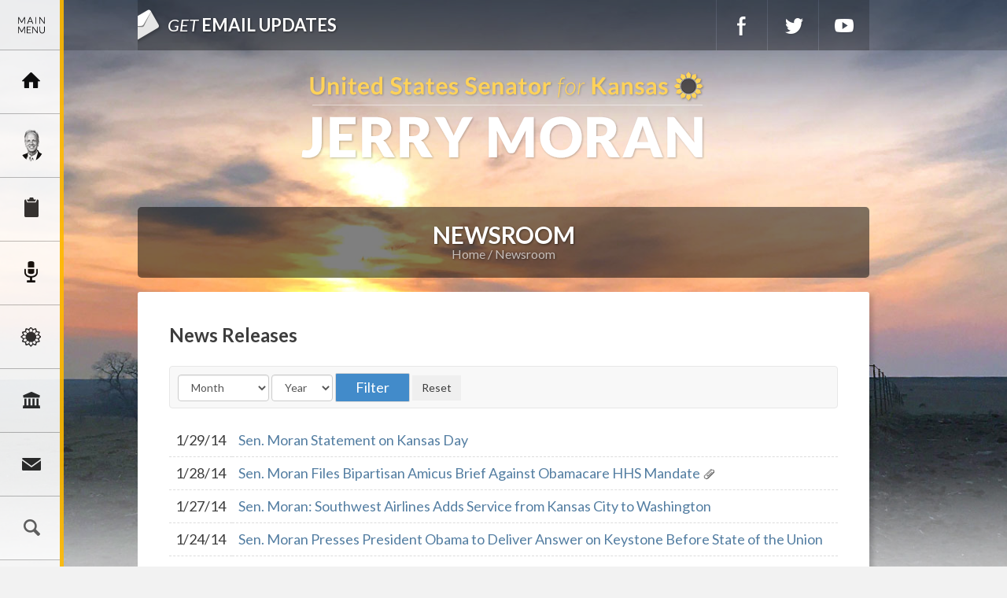

--- FILE ---
content_type: text/html;charset=UTF-8
request_url: https://www.moran.senate.gov/public/index.cfm/newsroom?page=399
body_size: 10480
content:
<!DOCTYPE html>
<html lang="en">
<head>
	
	<meta charset="utf-8">
	<meta http-equiv="X-UA-Compatible" content="IE=edge" />
	
	
	 
	<title>Newsroom - U.S. Senator for Kansas, Jerry Moran</title>
	
	<link rel="shortcut icon" href="https://www.moran.senate.gov/public/vendor/_skins/moran2017/images/favicon-moran.png" style="background-size: contain;">
	<meta content="width=device-width, initial-scale=1.0" name="viewport" />
	
	<!--[if lt IE 9]><script src="//html5shim.googlecode.com/svn/trunk/html5.js" ></script><![endif]--><script src="https://www.moran.senate.gov/public/vendor/_skins/moran2017/js/respond.src.js" ></script><script src="/public/_resources/jscripts/swfobject-2.1.js" ></script><script src="/public/vendor/_skins/moran2017/js/jquery-1.11.1.min.js" ></script><script src="/public/vendor/_skins/moran2017/js/jquery-migrate-1.2.1.min.js" ></script><script src="/public/_resources/jscripts/jquery.form.20140218.min.js" ></script><script src="/public/_resources/jscripts/jquery.printelement.min.js" ></script><script src="https://www.moran.senate.gov/public/vendor/_skins/moran2017/js/jquery.magnific-popup.min.js" ></script><script src="https://www.moran.senate.gov/public/vendor/_skins/moran2017/lib/bootstrap-3.1.1/dist/js/bootstrap.min.js" ></script><script src="https://www.moran.senate.gov/public/vendor/_skins/moran2017/js/plyr/plyr.js" ></script><script src="https://www.moran.senate.gov/public/vendor/_skins/moran2017/js/copy.js" ></script>
	<link rel="stylesheet" type="text/css" href="https://fonts.googleapis.com/css?family=Lato:300,300italic,400,400italic,700,700italic,900,900italic"  /><link rel="stylesheet" type="text/css" href="https://fonts.googleapis.com/css?family=Roboto:400,400italic,300,300italic,500,500italic,700,700italic,900,900italic"  /><link rel="stylesheet" type="text/css" href="https://fonts.googleapis.com/css?family=Yanone+Kaffeesatz:extralight"  /><link rel="stylesheet" type="text/css" href="https://maxcdn.bootstrapcdn.com/font-awesome/4.7.0/css/font-awesome.min.css"  /><link rel="stylesheet" type="text/css" href="https://www.moran.senate.gov/public/vendor/_skins/moran2017/js/plyr/plyr.css"  /><link rel="stylesheet" type="text/css" href="https://www.moran.senate.gov/public/vendor/_skins/moran2017/lib/bootstrap-3.1.1/dist/css/bootstrap.min.css"  /><link rel="stylesheet" type="text/css" href="https://www.moran.senate.gov/public/vendor/_skins/moran2017/css/magnific-popup.css"  /><link rel="stylesheet" type="text/css" href="/public/_resources/stylesheets/factory.css?cb=15"  /><link rel="stylesheet" type="text/css" href="https://www.moran.senate.gov/public/vendor/_skins/moran2017/css/template.css?cb=15"  /><link rel="stylesheet" type="text/css" href="https://www.moran.senate.gov/public/vendor/_skins/moran2017/css/template.header.css?cb=15"  /><link rel="stylesheet" type="text/css" href="https://www.moran.senate.gov/public/vendor/_skins/moran2017/css/apps.css?cb=15"  />
	
	
	
	
	
	<!--[if IE]>
	<link rel="stylesheet" type="text/css" href="https://www.moran.senate.gov/public/vendor/_skins/moran2017/css/ie.css" />
	<![endif]-->
	
	<!--[if lte IE 8]>
	<link rel="stylesheet" type="text/css" href="https://www.moran.senate.gov/public/vendor/_skins/moran2017/css/ie-eight.css" />
	<![endif]-->
	
	<!-- Owl Carousel - http://owlgraphic.com/owlcarousel/ -->
	<script src="/public/vendor/_skins/moran2017/js/owl-carousel/owl.carousel.js"></script>
	<link rel="stylesheet" type="text/css" href="/public/vendor/_skins/moran2017/js/owl-carousel/owl.carousel.css" />
	<link rel="stylesheet" type="text/css" href="/public/vendor/_skins/moran2017/js/owl-carousel/owl.theme.css" />
	
	<link rel="alternate" type="application/rss+xml" href="/public/?a=RSS.Feed" title="Latest Posts" />
	
	<link rel="image_src" href="https://www.moran.senate.gov/public/vendor/_skins/moran2017/images/template/seal.jpg" />
	
	<meta name="twitter:card" content="summary_large_image">
	<meta name="twitter:site" content="www.moran.senate.gov">
	<meta name="twitter:creator" content="@JerryMoran">
	<meta name="twitter:title" content="Newsroom">
	
		<meta name="twitter:description" content="U.S. Senator Jerry Moran">
	
	
		<meta name="twitter:image" content="https://www.moran.senate.gov/public/vendor/_skins/moran2017/images/social25.png">
	
	
	
	
</head>
<body class="seed-7 page_newsroom">
	
	<div hidden><?xml version="1.0" encoding="UTF-8"?><!DOCTYPE svg PUBLIC "-//W3C//DTD SVG 1.1//EN" "http://www.w3.org/Graphics/SVG/1.1/DTD/svg11.dtd"><svg xmlns="http://www.w3.org/2000/svg"><symbol id="plyr-captions-off" viewBox="0 0 18 18"><path d="M1 1c-.6 0-1 .4-1 1v11c0 .6.4 1 1 1h4.6l2.7 2.7c.2.2.4.3.7.3.3 0 .5-.1.7-.3l2.7-2.7H17c.6 0 1-.4 1-1V2c0-.6-.4-1-1-1H1zm4.52 10.15c1.99 0 3.01-1.32 3.28-2.41l-1.29-.39c-.19.66-.78 1.45-1.99 1.45-1.14 0-2.2-.83-2.2-2.34 0-1.61 1.12-2.37 2.18-2.37 1.23 0 1.78.75 1.95 1.43l1.3-.41C8.47 4.96 7.46 3.76 5.5 3.76c-1.9 0-3.61 1.44-3.61 3.7 0 2.26 1.65 3.69 3.63 3.69zm7.57 0c1.99 0 3.01-1.32 3.28-2.41l-1.29-.39c-.19.66-.78 1.45-1.99 1.45-1.14 0-2.2-.83-2.2-2.34 0-1.61 1.12-2.37 2.18-2.37 1.23 0 1.78.75 1.95 1.43l1.3-.41c-.28-1.15-1.29-2.35-3.25-2.35-1.9 0-3.61 1.44-3.61 3.7 0 2.26 1.65 3.69 3.63 3.69z" fill-rule="evenodd" fill-opacity=".5"/></symbol><symbol id="plyr-captions-on" viewBox="0 0 18 18"><path d="M1 1c-.6 0-1 .4-1 1v11c0 .6.4 1 1 1h4.6l2.7 2.7c.2.2.4.3.7.3.3 0 .5-.1.7-.3l2.7-2.7H17c.6 0 1-.4 1-1V2c0-.6-.4-1-1-1H1zm4.52 10.15c1.99 0 3.01-1.32 3.28-2.41l-1.29-.39c-.19.66-.78 1.45-1.99 1.45-1.14 0-2.2-.83-2.2-2.34 0-1.61 1.12-2.37 2.18-2.37 1.23 0 1.78.75 1.95 1.43l1.3-.41C8.47 4.96 7.46 3.76 5.5 3.76c-1.9 0-3.61 1.44-3.61 3.7 0 2.26 1.65 3.69 3.63 3.69zm7.57 0c1.99 0 3.01-1.32 3.28-2.41l-1.29-.39c-.19.66-.78 1.45-1.99 1.45-1.14 0-2.2-.83-2.2-2.34 0-1.61 1.12-2.37 2.18-2.37 1.23 0 1.78.75 1.95 1.43l1.3-.41c-.28-1.15-1.29-2.35-3.25-2.35-1.9 0-3.61 1.44-3.61 3.7 0 2.26 1.65 3.69 3.63 3.69z" fill-rule="evenodd"/></symbol><symbol id="plyr-enter-fullscreen" viewBox="0 0 18 18"><path d="M10 3h3.6l-4 4L11 8.4l4-4V8h2V1h-7zM7 9.6l-4 4V10H1v7h7v-2H4.4l4-4z"/></symbol><symbol id="plyr-exit-fullscreen" viewBox="0 0 18 18"><path d="M1 12h3.6l-4 4L2 17.4l4-4V17h2v-7H1zM16 .6l-4 4V1h-2v7h7V6h-3.6l4-4z"/></symbol><symbol id="plyr-fast-forward" viewBox="0 0 18 18"><path d="M7.875 7.171L0 1v16l7.875-6.171V17L18 9 7.875 1z"/></symbol><symbol id="plyr-muted" viewBox="0 0 18 18"><path d="M12.4 12.5l2.1-2.1 2.1 2.1 1.4-1.4L15.9 9 18 6.9l-1.4-1.4-2.1 2.1-2.1-2.1L11 6.9 13.1 9 11 11.1zM3.786 6.008H.714C.286 6.008 0 6.31 0 6.76v4.512c0 .452.286.752.714.752h3.072l4.071 3.858c.5.3 1.143 0 1.143-.602V2.752c0-.601-.643-.977-1.143-.601L3.786 6.008z"/></symbol><symbol id="plyr-pause" viewBox="0 0 18 18"><path d="M6 1H3c-.6 0-1 .4-1 1v14c0 .6.4 1 1 1h3c.6 0 1-.4 1-1V2c0-.6-.4-1-1-1zM12 1c-.6 0-1 .4-1 1v14c0 .6.4 1 1 1h3c.6 0 1-.4 1-1V2c0-.6-.4-1-1-1h-3z"/></symbol><symbol id="plyr-play" viewBox="0 0 18 18"><path d="M15.562 8.1L3.87.225C3.052-.337 2 .225 2 1.125v15.75c0 .9 1.052 1.462 1.87.9L15.563 9.9c.584-.45.584-1.35 0-1.8z"/></symbol><symbol id="plyr-restart" viewBox="0 0 18 18"><path d="M9.7 1.2l.7 6.4 2.1-2.1c1.9 1.9 1.9 5.1 0 7-.9 1-2.2 1.5-3.5 1.5-1.3 0-2.6-.5-3.5-1.5-1.9-1.9-1.9-5.1 0-7 .6-.6 1.4-1.1 2.3-1.3l-.6-1.9C6 2.6 4.9 3.2 4 4.1 1.3 6.8 1.3 11.2 4 14c1.3 1.3 3.1 2 4.9 2 1.9 0 3.6-.7 4.9-2 2.7-2.7 2.7-7.1 0-9.9L16 1.9l-6.3-.7z"/></symbol><symbol id="plyr-rewind" viewBox="0 0 18 18"><path d="M10.125 1L0 9l10.125 8v-6.171L18 17V1l-7.875 6.171z"/></symbol><symbol id="plyr-volume" viewBox="0 0 18 18"><path d="M15.6 3.3c-.4-.4-1-.4-1.4 0-.4.4-.4 1 0 1.4C15.4 5.9 16 7.4 16 9c0 1.6-.6 3.1-1.8 4.3-.4.4-.4 1 0 1.4.2.2.5.3.7.3.3 0 .5-.1.7-.3C17.1 13.2 18 11.2 18 9s-.9-4.2-2.4-5.7z"/><path d="M11.282 5.282a.909.909 0 0 0 0 1.316c.735.735.995 1.458.995 2.402 0 .936-.425 1.917-.995 2.487a.909.909 0 0 0 0 1.316c.145.145.636.262 1.018.156a.725.725 0 0 0 .298-.156C13.773 11.733 14.13 10.16 14.13 9c0-.17-.002-.34-.011-.51-.053-.992-.319-2.005-1.522-3.208a.909.909 0 0 0-1.316 0zM3.786 6.008H.714C.286 6.008 0 6.31 0 6.76v4.512c0 .452.286.752.714.752h3.072l4.071 3.858c.5.3 1.143 0 1.143-.602V2.752c0-.601-.643-.977-1.143-.601L3.786 6.008z"/></symbol></svg></div>
	
	<div class="backdrop"></div>
	
	<header class="hidden-print">
		
		
	
	
	
	
	
	
	
	
	
	
	



<nav class="header-section-nav nav-section main-nav-section">
	
	
		
		<div class="toggle-wrap main-toggle-wrap">
			<a class="items-toggle main-items-toggle">
				<span class="items-toggle-item icon-label">Menu</span>
				
			</a>
			
			<a href="http://www.facebook.com/jerrymoran" class="social-link-sm social-link-facebook" target="_blank" rel="noopener">Facebook</a>
			<a href="http://www.twitter.com/jerrymoran" class="social-link-sm social-link-twitter" target="_blank" rel="noopener">Twitter</a>
			<a href="http://www.youtube.com/senatorjerrymoran " class="social-link-sm social-link-youtube" target="_blank" rel="noopener">YouTube</a>
		</div><!-- ./main-toggle-wrap -->
		
		<div class="items-wrap main-items-wrap clearfix">
			<ul class="items main-items">
				<li class="nav_home dropdown">
					<a href="/public/index.cfm/"><span class="icon-label">Home</span><span class="icon icon-home" aria-hidden="true"></span></a>
				</li>
			
				
	
	
	
	
	
	
	
	
	
	
	
			
				<li class="nav_meet-jerry has-children">
					<a href="/public/index.cfm/meet-jerry" class="child-items-toggle">
						<span class="expand" data-target="nav_meet-jerry" role="button" aria-expanded="false"></span>
						Meet Jerry
					</a>
					<ul class="items child-items" role="menu">
						
							<li class="odd first">
								<a href="/public/index.cfm/biography">Biography</a>
							</li>
						
							<li class="even">
								<a href="/public/index.cfm/caucus-assignments">Caucus Membership</a>
							</li>
						
							<li class="odd last">
								<a href="/public/index.cfm/committee-assignments">Committee Assignments</a>
							</li>
						
					</ul>
				</li>
			
			
				
	
	
	
	
	
	
	
	
	
	
	
			
				<li class="nav_services has-children">
					<a href="/public/index.cfm/services" class="child-items-toggle">
						<span class="expand" data-target="nav_services" role="button" aria-expanded="false"></span>
						Services
					</a>
					<ul class="items child-items" role="menu">
						
							<li class="odd first">
								<a href="/public/index.cfm/federal-agency-assistance">Request Assistance with a Federal Agency</a>
							</li>
						
							<li class="even">
								<a href="/public/index.cfm/email-senator-moran">Email Senator Moran</a>
							</li>
						
							<li class="odd">
								<a href="/public/index.cfm/visiting-d-c">Tour Request</a>
							</li>
						
							<li class="even">
								<a href="/public/index.cfm/schedule-request-form">Scheduling Request</a>
							</li>
						
							<li class="odd">
								<a href="/public/index.cfm/flag-requests">Flag Requests</a>
							</li>
						
							<li class="even">
								<a href="/public/index.cfm/congratulatory-letter-requests">Congratulatory Letter Requests</a>
							</li>
						
							<li class="odd">
								<a href="/public/index.cfm/letters-of-support">Requesting Support for a Federal Grant</a>
							</li>
						
							<li class="even">
								<a href="/public/index.cfm/internships">Internships</a>
							</li>
						
							<li class="odd">
								<a href="/public/index.cfm/academy-nominations">Academy Nominations</a>
							</li>
						
							<li class="even">
								<a href="/public/index.cfm/senate-page-program_1">Senate Page Program</a>
							</li>
						
							<li class="odd last">
								<a href="/public/index.cfm/social-security-fairness-act_1">Social Security Fairness Act</a>
							</li>
						
					</ul>
				</li>
			
			
				
	
	
	
	
	
	
	
	
	
	
	
			
				<li class="nav_newsroom active has-children">
					<a href="/public/index.cfm/newsroom" class="child-items-toggle">
						<span class="expand" data-target="nav_newsroom" role="button" aria-expanded="false"></span>
						Newsroom
					</a>
					<ul class="items child-items" role="menu">
						
							<li class="odd first">
								<a href="/public/index.cfm/news-releases">News Releases</a>
							</li>
						
							<li class="even">
								<a href="/public/index.cfm/newsletter">Kansas Common Sense</a>
							</li>
						
							<li class="odd">
								<a href="/public/index.cfm/editorials">Columns</a>
							</li>
						
							<li class="even">
								<a href="/public/index.cfm/speeches">Videos & Speeches</a>
							</li>
						
							<li class="odd">
								<a href="/public/index.cfm/media-kit">Media Kit</a>
							</li>
						
							<li class="even last">
								<a href="/public/index.cfm/in-the-news">In the News</a>
							</li>
						
					</ul>
				</li>
			
			
				
	
	
	
	
	
	
	
	
	
	
	
			
				<li class="nav_issues has-children">
					<a href="/public/index.cfm/issues" class="child-items-toggle">
						<span class="expand" data-target="nav_issues" role="button" aria-expanded="false"></span>
						Issues
					</a>
					<ul class="items child-items" role="menu">
						
							<li class="odd first">
								<a href="/public/index.cfm/agriculture1">Agriculture</a>
							</li>
						
							<li class="even">
								<a href="/public/index.cfm/aviation">Aviation</a>
							</li>
						
							<li class="odd">
								<a href="/public/index.cfm/economy">Economy</a>
							</li>
						
							<li class="even">
								<a href="/public/index.cfm/education">Education</a>
							</li>
						
							<li class="odd">
								<a href="/public/index.cfm/energy">Energy</a>
							</li>
						
							<li class="even">
								<a href="/public/index.cfm/entrepreneurship-and-innovation">Entrepreneurship and Innovation</a>
							</li>
						
							<li class="odd">
								<a href="/public/index.cfm/family-values">Family Values</a>
							</li>
						
							<li class="even">
								<a href="/public/index.cfm/health-care">Health Care</a>
							</li>
						
							<li class="odd">
								<a href="/public/index.cfm/hunger">Hunger</a>
							</li>
						
							<li class="even">
								<a href="/public/index.cfm/immigration">Immigration</a>
							</li>
						
							<li class="odd">
								<a href="/public/index.cfm/life">Life</a>
							</li>
						
							<li class="even">
								<a href="/public/index.cfm/mental-healthcare_1">Mental Healthcare</a>
							</li>
						
							<li class="odd">
								<a href="/public/index.cfm/national-security-and-military">National Security and Military</a>
							</li>
						
							<li class="even">
								<a href="/public/index.cfm/second-amendment1">Second Amendment</a>
							</li>
						
							<li class="odd">
								<a href="/public/index.cfm/transportation">Transportation</a>
							</li>
						
							<li class="even">
								<a href="/public/index.cfm/u-s-olympic-sexual-abuse-investigation">U.S. Olympic Sexual Abuse Investigation</a>
							</li>
						
							<li class="odd">
								<a href="/public/index.cfm/veterans">Veterans</a>
							</li>
						
							<li class="even last">
								<a href="/public/index.cfm/law-enforcement">Law Enforcement</a>
							</li>
						
					</ul>
				</li>
			
			
				
	
	
	
	
	
	
	
	
	
	
	
			
				<li class="nav_legislation has-children">
					<a href="/public/index.cfm/legislation" class="child-items-toggle">
						<span class="expand" data-target="nav_legislation" role="button" aria-expanded="false"></span>
						Legislation
					</a>
					<ul class="items child-items" role="menu">
						
							<li class="odd first">
								<a href="/public/index.cfm/search-legislation">Recent Votes</a>
							</li>
						
							<li class="even">
								<a href="/public/index.cfm/today-in-the-senate">Today in the Senate</a>
							</li>
						
							<li class="odd">
								<a href="/public/index.cfm/congressional-record">Congressional Record</a>
							</li>
						
							<li class="even">
								<a href="/public/index.cfm/legislative-process">Legislative Process</a>
							</li>
						
							<li class="odd">
								<a href="/public/index.cfm/legislative-resources">Legislative Resources</a>
							</li>
						
							<li class="even last">
								<a href="/public/index.cfm/enactment-of-a-law">Enactment of a Law</a>
							</li>
						
					</ul>
				</li>
			
			
				
	
	
	
	
	
	
	
	
	
	
	
			
				<li class="nav_connect has-children">
					<a href="/public/index.cfm/connect" class="child-items-toggle">
						<span class="expand" data-target="nav_connect" role="button" aria-expanded="false"></span>
						Connect
					</a>
					<ul class="items child-items" role="menu">
						
							<li class="odd first">
								<a href="/public/index.cfm/e-mail-jerry">E-mail Jerry</a>
							</li>
						
							<li class="even">
								<a href="/public/index.cfm/newsletter-signup">Newsletter Signup</a>
							</li>
						
							<li class="odd">
								<a href="/public/index.cfm/facebook">Facebook</a>
							</li>
						
							<li class="even">
								<a href="/public/index.cfm/twitter">Twitter</a>
							</li>
						
							<li class="odd">
								<a href="/public/index.cfm/youtube">YouTube</a>
							</li>
						
							<li class="even last">
								<a href="/public/index.cfm/contact-info">Contact Info</a>
							</li>
						
					</ul>
				</li>
			
			
				<li class="nav_search">
					<form action="/public/index.cfm/search">
						
						
						
						<label for="search_input">Search</label>
						<input type="text" id="search_input" name="q" placeholder="Search" value="">
						<button type="submit">Go</button>
					</form>
				</li>
			</ul>
		</div><!-- ./main-items-wrap -->
		
	
	
</nav><!-- /.header-nav -->



<div class="header-section-updates">
	<div class="social-links">
		<a href="/public/index.cfm/newsletter-signup" class="social-link social-link-subscribe"><em>Get</em> Email Updates</a>
		<a href="http://www.facebook.com/jerrymoran" class="social-link social-link-facebook" target="_blank" rel="noopener">Facebook</a>
		<a href="http://www.twitter.com/jerrymoran" class="social-link social-link-twitter" target="_blank" rel="noopener">Twitter</a>
		<a href="http://www.youtube.com/senatorjerrymoran " class="social-link social-link-youtube" target="_blank" rel="noopener">YouTube</a>
	</div><!-- /.social-links -->
</div>

<div class="header-section-title">
	<div class="site-title"><a href="/public/index.cfm/">U.S. Senator for Kansas, Jerry Moran</a></div>
</div><!-- /.header-section-title -->



	</header>
	
	<main role="main">
		<div class="main-inner">
			
		
			
			







<div class="subpage">
	
				
			
			<div class="subpage-content">
				<div class="subpage-content-inner">
					<div class="page-head">
						<h1>Newsroom</h1>
						
							
						
					</div>
					
					<div class="page-info">
						<ul class="cookie-crumbs">
							
							
								<li>
									<a href="/public/index.cfm/home">Home</a>
								</li>
							
								<li>
									<a href="/public/index.cfm/newsroom">Newsroom</a>
								</li>
							
						</ul>
					</div>
					
					<div class="content-wrapper">
						




<div id="group_6b50b796-7e87-49b5-b663-0c07094d10b0" class="pagegroup pagegroup_posttypes odd first">




<div class="section posttypelayout_list">


	<div class="header pagegroup-title"><h2>News Releases</h2></div>


<div class="element element_posttypes">



<div class="navbar navbar-default filterbar">
	<div class="navbar-inner">
		
		<form name="BrowseByB2AE3E1A-A824-4185-05BF27F31C4CC015" action="/public/index.cfm/newsroom" class="navbar-form form-inline" method="get">
		
	
		


<!-- BROWSE BY TABLE -->

			
			<select name="MonthDisplay" class="form-control" id="BrowseByMonthB2AE3E1A-A824-4185-05BF27F31C4CC015">
				<option value="0">Month</option>
				<option value="1">January</option>
				<option value="2">February</option>
				<option value="3">March</option>
				<option value="4">April</option>
				<option value="5">May</option>
				<option value="6">June</option>
				<option value="7">July</option>
				<option value="8">August</option>
				<option value="9">September</option>
				<option value="10">October</option>
				<option value="11">November</option>
				<option value="12">December</option>
			</select>
			<select name="YearDisplay" class="form-control" id="BrowseByYearB2AE3E1A-A824-4185-05BF27F31C4CC015" onChange="changeBrowseBySelect('B2AE3E1A-A824-4185-05BF27F31C4CC015');">
				<option value="0">Year</option>
				<option value="2026">2026</option>
				<option value="2025">2025</option>
				<option value="2024">2024</option>
				<option value="2023">2023</option>
				<option value="2022">2022</option>
				<option value="2021">2021</option>
				<option value="2020">2020</option>
				<option value="2019">2019</option>
				<option value="2018">2018</option>
				<option value="2017">2017</option>
				<option value="2016">2016</option>
				<option value="2015">2015</option>
				<option value="2014">2014</option>
				<option value="2013">2013</option>
				<option value="2012">2012</option>
				<option value="2011">2011</option>
			</select>

<!-- End BROWSE BY TABLE -->






		<input type="submit" class="btn btn-primary" value="Filter" />
		<input type="button" class="btn" value="Reset" onclick="location.href='/public/index.cfm/newsroom'; return false;" />
		</form>
	</div>
</div>




<div class="recordsContainer">
	











<table cellpadding="0" cellspacing="0" class="table recordList">
<colgroup>
	
	<col class="date" />
	
	<col class="title" />
</colgroup>
<thead>
<tr>
	
	<th>Date</th>
	
	<th>Title</th>
</tr>
</thead>
<tbody>
	
		
		<tr>
			
			<td nowrap="nowrap" class="col-xs-1 recordListDate">1/29/14</td>
			
			<td class="recordListTitle"><a href="/public/index.cfm/news-releases?ID=25BE2536-741B-425B-8676-C26C876EB5E4" class="ContentGrid">Sen. Moran Statement on Kansas Day</a></td>
		</tr>

		
		<tr>
			
			<td nowrap="nowrap" class="col-xs-1 recordListDate">1/28/14</td>
			
			<td class="recordListTitle"><a href="/public/index.cfm/news-releases?ID=663BE89B-7CA9-4D5E-A175-7304B86B78C5" class="ContentGrid">Sen. Moran Files Bipartisan Amicus Brief Against Obamacare HHS Mandate</a> <a href="/public/index.cfm/news-releases?ID=663BE89B-7CA9-4D5E-A175-7304B86B78C5#RelatedFiles" title="View Files"><img src="/public/_resources/images/icons/files/attach.gif" width="16" height="16" border="0" alt="Files" /></a></td>
		</tr>

		
		<tr>
			
			<td nowrap="nowrap" class="col-xs-1 recordListDate">1/27/14</td>
			
			<td class="recordListTitle"><a href="/public/index.cfm/news-releases?ID=87F4ECDD-5079-47BB-BC54-F379EA95A1B8" class="ContentGrid">Sen. Moran: Southwest Airlines Adds Service from Kansas City to Washington</a></td>
		</tr>

		
		<tr>
			
			<td nowrap="nowrap" class="col-xs-1 recordListDate">1/24/14</td>
			
			<td class="recordListTitle"><a href="/public/index.cfm/news-releases?ID=4B4A04BD-27FB-498E-B908-FB4674179F33" class="ContentGrid">Sen. Moran Presses President Obama to Deliver Answer on Keystone Before State of the Union</a></td>
		</tr>

		
		<tr>
			
			<td nowrap="nowrap" class="col-xs-1 recordListDate">1/24/14</td>
			
			<td class="recordListTitle"><a href="/public/index.cfm/news-releases?ID=8E6ED962-E077-45C6-A9AF-1D2B73A2E3F4" class="ContentGrid">Sen. Moran Sponsors Legislation to Reverse Unfair Cuts to Military Retirement Benefits</a></td>
		</tr>

</tbody>
	</table>




</div>
	
	
	
	
	
	
	<div class="navbar">
		<div class="navbar-inner">
		
			<div class="btn-group pull-right">
				<button type="button" class="btn btn-default dropdown-toggle" data-toggle="dropdown">
					Page 399 of 492 <span class="caret"></span>
				</button>
				<ul class="dropdown-menu" role="menu">
					<li class="dropdown-header">Jump to page</li>
					<li class="divider"></li>
					<li><a href="/public/index.cfm/newsroom?page=1">First</a></li>
					<li><a href="/public/index.cfm/newsroom?page=492">Last</a></li>
					<li class="divider"></li>
					
						<li><a href="/public/index.cfm/newsroom?page=1">1</option></li>
					
						<li><a href="/public/index.cfm/newsroom?page=2">2</option></li>
					
						<li><a href="/public/index.cfm/newsroom?page=3">3</option></li>
					
						<li><a href="/public/index.cfm/newsroom?page=4">4</option></li>
					
						<li><a href="/public/index.cfm/newsroom?page=5">5</option></li>
					
						<li><a href="/public/index.cfm/newsroom?page=6">6</option></li>
					
						<li><a href="/public/index.cfm/newsroom?page=7">7</option></li>
					
						<li><a href="/public/index.cfm/newsroom?page=8">8</option></li>
					
						<li><a href="/public/index.cfm/newsroom?page=9">9</option></li>
					
						<li><a href="/public/index.cfm/newsroom?page=10">10</option></li>
					
						<li><a href="/public/index.cfm/newsroom?page=11">11</option></li>
					
						<li><a href="/public/index.cfm/newsroom?page=12">12</option></li>
					
						<li><a href="/public/index.cfm/newsroom?page=13">13</option></li>
					
						<li><a href="/public/index.cfm/newsroom?page=14">14</option></li>
					
						<li><a href="/public/index.cfm/newsroom?page=15">15</option></li>
					
						<li><a href="/public/index.cfm/newsroom?page=16">16</option></li>
					
						<li><a href="/public/index.cfm/newsroom?page=17">17</option></li>
					
						<li><a href="/public/index.cfm/newsroom?page=18">18</option></li>
					
						<li><a href="/public/index.cfm/newsroom?page=19">19</option></li>
					
						<li><a href="/public/index.cfm/newsroom?page=20">20</option></li>
					
						<li><a href="/public/index.cfm/newsroom?page=21">21</option></li>
					
						<li><a href="/public/index.cfm/newsroom?page=22">22</option></li>
					
						<li><a href="/public/index.cfm/newsroom?page=23">23</option></li>
					
						<li><a href="/public/index.cfm/newsroom?page=24">24</option></li>
					
						<li><a href="/public/index.cfm/newsroom?page=25">25</option></li>
					
						<li><a href="/public/index.cfm/newsroom?page=26">26</option></li>
					
						<li><a href="/public/index.cfm/newsroom?page=27">27</option></li>
					
						<li><a href="/public/index.cfm/newsroom?page=28">28</option></li>
					
						<li><a href="/public/index.cfm/newsroom?page=29">29</option></li>
					
						<li><a href="/public/index.cfm/newsroom?page=30">30</option></li>
					
						<li><a href="/public/index.cfm/newsroom?page=31">31</option></li>
					
						<li><a href="/public/index.cfm/newsroom?page=32">32</option></li>
					
						<li><a href="/public/index.cfm/newsroom?page=33">33</option></li>
					
						<li><a href="/public/index.cfm/newsroom?page=34">34</option></li>
					
						<li><a href="/public/index.cfm/newsroom?page=35">35</option></li>
					
						<li><a href="/public/index.cfm/newsroom?page=36">36</option></li>
					
						<li><a href="/public/index.cfm/newsroom?page=37">37</option></li>
					
						<li><a href="/public/index.cfm/newsroom?page=38">38</option></li>
					
						<li><a href="/public/index.cfm/newsroom?page=39">39</option></li>
					
						<li><a href="/public/index.cfm/newsroom?page=40">40</option></li>
					
						<li><a href="/public/index.cfm/newsroom?page=41">41</option></li>
					
						<li><a href="/public/index.cfm/newsroom?page=42">42</option></li>
					
						<li><a href="/public/index.cfm/newsroom?page=43">43</option></li>
					
						<li><a href="/public/index.cfm/newsroom?page=44">44</option></li>
					
						<li><a href="/public/index.cfm/newsroom?page=45">45</option></li>
					
						<li><a href="/public/index.cfm/newsroom?page=46">46</option></li>
					
						<li><a href="/public/index.cfm/newsroom?page=47">47</option></li>
					
						<li><a href="/public/index.cfm/newsroom?page=48">48</option></li>
					
						<li><a href="/public/index.cfm/newsroom?page=49">49</option></li>
					
						<li><a href="/public/index.cfm/newsroom?page=50">50</option></li>
					
						<li><a href="/public/index.cfm/newsroom?page=51">51</option></li>
					
						<li><a href="/public/index.cfm/newsroom?page=52">52</option></li>
					
						<li><a href="/public/index.cfm/newsroom?page=53">53</option></li>
					
						<li><a href="/public/index.cfm/newsroom?page=54">54</option></li>
					
						<li><a href="/public/index.cfm/newsroom?page=55">55</option></li>
					
						<li><a href="/public/index.cfm/newsroom?page=56">56</option></li>
					
						<li><a href="/public/index.cfm/newsroom?page=57">57</option></li>
					
						<li><a href="/public/index.cfm/newsroom?page=58">58</option></li>
					
						<li><a href="/public/index.cfm/newsroom?page=59">59</option></li>
					
						<li><a href="/public/index.cfm/newsroom?page=60">60</option></li>
					
						<li><a href="/public/index.cfm/newsroom?page=61">61</option></li>
					
						<li><a href="/public/index.cfm/newsroom?page=62">62</option></li>
					
						<li><a href="/public/index.cfm/newsroom?page=63">63</option></li>
					
						<li><a href="/public/index.cfm/newsroom?page=64">64</option></li>
					
						<li><a href="/public/index.cfm/newsroom?page=65">65</option></li>
					
						<li><a href="/public/index.cfm/newsroom?page=66">66</option></li>
					
						<li><a href="/public/index.cfm/newsroom?page=67">67</option></li>
					
						<li><a href="/public/index.cfm/newsroom?page=68">68</option></li>
					
						<li><a href="/public/index.cfm/newsroom?page=69">69</option></li>
					
						<li><a href="/public/index.cfm/newsroom?page=70">70</option></li>
					
						<li><a href="/public/index.cfm/newsroom?page=71">71</option></li>
					
						<li><a href="/public/index.cfm/newsroom?page=72">72</option></li>
					
						<li><a href="/public/index.cfm/newsroom?page=73">73</option></li>
					
						<li><a href="/public/index.cfm/newsroom?page=74">74</option></li>
					
						<li><a href="/public/index.cfm/newsroom?page=75">75</option></li>
					
						<li><a href="/public/index.cfm/newsroom?page=76">76</option></li>
					
						<li><a href="/public/index.cfm/newsroom?page=77">77</option></li>
					
						<li><a href="/public/index.cfm/newsroom?page=78">78</option></li>
					
						<li><a href="/public/index.cfm/newsroom?page=79">79</option></li>
					
						<li><a href="/public/index.cfm/newsroom?page=80">80</option></li>
					
						<li><a href="/public/index.cfm/newsroom?page=81">81</option></li>
					
						<li><a href="/public/index.cfm/newsroom?page=82">82</option></li>
					
						<li><a href="/public/index.cfm/newsroom?page=83">83</option></li>
					
						<li><a href="/public/index.cfm/newsroom?page=84">84</option></li>
					
						<li><a href="/public/index.cfm/newsroom?page=85">85</option></li>
					
						<li><a href="/public/index.cfm/newsroom?page=86">86</option></li>
					
						<li><a href="/public/index.cfm/newsroom?page=87">87</option></li>
					
						<li><a href="/public/index.cfm/newsroom?page=88">88</option></li>
					
						<li><a href="/public/index.cfm/newsroom?page=89">89</option></li>
					
						<li><a href="/public/index.cfm/newsroom?page=90">90</option></li>
					
						<li><a href="/public/index.cfm/newsroom?page=91">91</option></li>
					
						<li><a href="/public/index.cfm/newsroom?page=92">92</option></li>
					
						<li><a href="/public/index.cfm/newsroom?page=93">93</option></li>
					
						<li><a href="/public/index.cfm/newsroom?page=94">94</option></li>
					
						<li><a href="/public/index.cfm/newsroom?page=95">95</option></li>
					
						<li><a href="/public/index.cfm/newsroom?page=96">96</option></li>
					
						<li><a href="/public/index.cfm/newsroom?page=97">97</option></li>
					
						<li><a href="/public/index.cfm/newsroom?page=98">98</option></li>
					
						<li><a href="/public/index.cfm/newsroom?page=99">99</option></li>
					
						<li><a href="/public/index.cfm/newsroom?page=100">100</option></li>
					
						<li><a href="/public/index.cfm/newsroom?page=101">101</option></li>
					
						<li><a href="/public/index.cfm/newsroom?page=102">102</option></li>
					
						<li><a href="/public/index.cfm/newsroom?page=103">103</option></li>
					
						<li><a href="/public/index.cfm/newsroom?page=104">104</option></li>
					
						<li><a href="/public/index.cfm/newsroom?page=105">105</option></li>
					
						<li><a href="/public/index.cfm/newsroom?page=106">106</option></li>
					
						<li><a href="/public/index.cfm/newsroom?page=107">107</option></li>
					
						<li><a href="/public/index.cfm/newsroom?page=108">108</option></li>
					
						<li><a href="/public/index.cfm/newsroom?page=109">109</option></li>
					
						<li><a href="/public/index.cfm/newsroom?page=110">110</option></li>
					
						<li><a href="/public/index.cfm/newsroom?page=111">111</option></li>
					
						<li><a href="/public/index.cfm/newsroom?page=112">112</option></li>
					
						<li><a href="/public/index.cfm/newsroom?page=113">113</option></li>
					
						<li><a href="/public/index.cfm/newsroom?page=114">114</option></li>
					
						<li><a href="/public/index.cfm/newsroom?page=115">115</option></li>
					
						<li><a href="/public/index.cfm/newsroom?page=116">116</option></li>
					
						<li><a href="/public/index.cfm/newsroom?page=117">117</option></li>
					
						<li><a href="/public/index.cfm/newsroom?page=118">118</option></li>
					
						<li><a href="/public/index.cfm/newsroom?page=119">119</option></li>
					
						<li><a href="/public/index.cfm/newsroom?page=120">120</option></li>
					
						<li><a href="/public/index.cfm/newsroom?page=121">121</option></li>
					
						<li><a href="/public/index.cfm/newsroom?page=122">122</option></li>
					
						<li><a href="/public/index.cfm/newsroom?page=123">123</option></li>
					
						<li><a href="/public/index.cfm/newsroom?page=124">124</option></li>
					
						<li><a href="/public/index.cfm/newsroom?page=125">125</option></li>
					
						<li><a href="/public/index.cfm/newsroom?page=126">126</option></li>
					
						<li><a href="/public/index.cfm/newsroom?page=127">127</option></li>
					
						<li><a href="/public/index.cfm/newsroom?page=128">128</option></li>
					
						<li><a href="/public/index.cfm/newsroom?page=129">129</option></li>
					
						<li><a href="/public/index.cfm/newsroom?page=130">130</option></li>
					
						<li><a href="/public/index.cfm/newsroom?page=131">131</option></li>
					
						<li><a href="/public/index.cfm/newsroom?page=132">132</option></li>
					
						<li><a href="/public/index.cfm/newsroom?page=133">133</option></li>
					
						<li><a href="/public/index.cfm/newsroom?page=134">134</option></li>
					
						<li><a href="/public/index.cfm/newsroom?page=135">135</option></li>
					
						<li><a href="/public/index.cfm/newsroom?page=136">136</option></li>
					
						<li><a href="/public/index.cfm/newsroom?page=137">137</option></li>
					
						<li><a href="/public/index.cfm/newsroom?page=138">138</option></li>
					
						<li><a href="/public/index.cfm/newsroom?page=139">139</option></li>
					
						<li><a href="/public/index.cfm/newsroom?page=140">140</option></li>
					
						<li><a href="/public/index.cfm/newsroom?page=141">141</option></li>
					
						<li><a href="/public/index.cfm/newsroom?page=142">142</option></li>
					
						<li><a href="/public/index.cfm/newsroom?page=143">143</option></li>
					
						<li><a href="/public/index.cfm/newsroom?page=144">144</option></li>
					
						<li><a href="/public/index.cfm/newsroom?page=145">145</option></li>
					
						<li><a href="/public/index.cfm/newsroom?page=146">146</option></li>
					
						<li><a href="/public/index.cfm/newsroom?page=147">147</option></li>
					
						<li><a href="/public/index.cfm/newsroom?page=148">148</option></li>
					
						<li><a href="/public/index.cfm/newsroom?page=149">149</option></li>
					
						<li><a href="/public/index.cfm/newsroom?page=150">150</option></li>
					
						<li><a href="/public/index.cfm/newsroom?page=151">151</option></li>
					
						<li><a href="/public/index.cfm/newsroom?page=152">152</option></li>
					
						<li><a href="/public/index.cfm/newsroom?page=153">153</option></li>
					
						<li><a href="/public/index.cfm/newsroom?page=154">154</option></li>
					
						<li><a href="/public/index.cfm/newsroom?page=155">155</option></li>
					
						<li><a href="/public/index.cfm/newsroom?page=156">156</option></li>
					
						<li><a href="/public/index.cfm/newsroom?page=157">157</option></li>
					
						<li><a href="/public/index.cfm/newsroom?page=158">158</option></li>
					
						<li><a href="/public/index.cfm/newsroom?page=159">159</option></li>
					
						<li><a href="/public/index.cfm/newsroom?page=160">160</option></li>
					
						<li><a href="/public/index.cfm/newsroom?page=161">161</option></li>
					
						<li><a href="/public/index.cfm/newsroom?page=162">162</option></li>
					
						<li><a href="/public/index.cfm/newsroom?page=163">163</option></li>
					
						<li><a href="/public/index.cfm/newsroom?page=164">164</option></li>
					
						<li><a href="/public/index.cfm/newsroom?page=165">165</option></li>
					
						<li><a href="/public/index.cfm/newsroom?page=166">166</option></li>
					
						<li><a href="/public/index.cfm/newsroom?page=167">167</option></li>
					
						<li><a href="/public/index.cfm/newsroom?page=168">168</option></li>
					
						<li><a href="/public/index.cfm/newsroom?page=169">169</option></li>
					
						<li><a href="/public/index.cfm/newsroom?page=170">170</option></li>
					
						<li><a href="/public/index.cfm/newsroom?page=171">171</option></li>
					
						<li><a href="/public/index.cfm/newsroom?page=172">172</option></li>
					
						<li><a href="/public/index.cfm/newsroom?page=173">173</option></li>
					
						<li><a href="/public/index.cfm/newsroom?page=174">174</option></li>
					
						<li><a href="/public/index.cfm/newsroom?page=175">175</option></li>
					
						<li><a href="/public/index.cfm/newsroom?page=176">176</option></li>
					
						<li><a href="/public/index.cfm/newsroom?page=177">177</option></li>
					
						<li><a href="/public/index.cfm/newsroom?page=178">178</option></li>
					
						<li><a href="/public/index.cfm/newsroom?page=179">179</option></li>
					
						<li><a href="/public/index.cfm/newsroom?page=180">180</option></li>
					
						<li><a href="/public/index.cfm/newsroom?page=181">181</option></li>
					
						<li><a href="/public/index.cfm/newsroom?page=182">182</option></li>
					
						<li><a href="/public/index.cfm/newsroom?page=183">183</option></li>
					
						<li><a href="/public/index.cfm/newsroom?page=184">184</option></li>
					
						<li><a href="/public/index.cfm/newsroom?page=185">185</option></li>
					
						<li><a href="/public/index.cfm/newsroom?page=186">186</option></li>
					
						<li><a href="/public/index.cfm/newsroom?page=187">187</option></li>
					
						<li><a href="/public/index.cfm/newsroom?page=188">188</option></li>
					
						<li><a href="/public/index.cfm/newsroom?page=189">189</option></li>
					
						<li><a href="/public/index.cfm/newsroom?page=190">190</option></li>
					
						<li><a href="/public/index.cfm/newsroom?page=191">191</option></li>
					
						<li><a href="/public/index.cfm/newsroom?page=192">192</option></li>
					
						<li><a href="/public/index.cfm/newsroom?page=193">193</option></li>
					
						<li><a href="/public/index.cfm/newsroom?page=194">194</option></li>
					
						<li><a href="/public/index.cfm/newsroom?page=195">195</option></li>
					
						<li><a href="/public/index.cfm/newsroom?page=196">196</option></li>
					
						<li><a href="/public/index.cfm/newsroom?page=197">197</option></li>
					
						<li><a href="/public/index.cfm/newsroom?page=198">198</option></li>
					
						<li><a href="/public/index.cfm/newsroom?page=199">199</option></li>
					
						<li><a href="/public/index.cfm/newsroom?page=200">200</option></li>
					
						<li><a href="/public/index.cfm/newsroom?page=201">201</option></li>
					
						<li><a href="/public/index.cfm/newsroom?page=202">202</option></li>
					
						<li><a href="/public/index.cfm/newsroom?page=203">203</option></li>
					
						<li><a href="/public/index.cfm/newsroom?page=204">204</option></li>
					
						<li><a href="/public/index.cfm/newsroom?page=205">205</option></li>
					
						<li><a href="/public/index.cfm/newsroom?page=206">206</option></li>
					
						<li><a href="/public/index.cfm/newsroom?page=207">207</option></li>
					
						<li><a href="/public/index.cfm/newsroom?page=208">208</option></li>
					
						<li><a href="/public/index.cfm/newsroom?page=209">209</option></li>
					
						<li><a href="/public/index.cfm/newsroom?page=210">210</option></li>
					
						<li><a href="/public/index.cfm/newsroom?page=211">211</option></li>
					
						<li><a href="/public/index.cfm/newsroom?page=212">212</option></li>
					
						<li><a href="/public/index.cfm/newsroom?page=213">213</option></li>
					
						<li><a href="/public/index.cfm/newsroom?page=214">214</option></li>
					
						<li><a href="/public/index.cfm/newsroom?page=215">215</option></li>
					
						<li><a href="/public/index.cfm/newsroom?page=216">216</option></li>
					
						<li><a href="/public/index.cfm/newsroom?page=217">217</option></li>
					
						<li><a href="/public/index.cfm/newsroom?page=218">218</option></li>
					
						<li><a href="/public/index.cfm/newsroom?page=219">219</option></li>
					
						<li><a href="/public/index.cfm/newsroom?page=220">220</option></li>
					
						<li><a href="/public/index.cfm/newsroom?page=221">221</option></li>
					
						<li><a href="/public/index.cfm/newsroom?page=222">222</option></li>
					
						<li><a href="/public/index.cfm/newsroom?page=223">223</option></li>
					
						<li><a href="/public/index.cfm/newsroom?page=224">224</option></li>
					
						<li><a href="/public/index.cfm/newsroom?page=225">225</option></li>
					
						<li><a href="/public/index.cfm/newsroom?page=226">226</option></li>
					
						<li><a href="/public/index.cfm/newsroom?page=227">227</option></li>
					
						<li><a href="/public/index.cfm/newsroom?page=228">228</option></li>
					
						<li><a href="/public/index.cfm/newsroom?page=229">229</option></li>
					
						<li><a href="/public/index.cfm/newsroom?page=230">230</option></li>
					
						<li><a href="/public/index.cfm/newsroom?page=231">231</option></li>
					
						<li><a href="/public/index.cfm/newsroom?page=232">232</option></li>
					
						<li><a href="/public/index.cfm/newsroom?page=233">233</option></li>
					
						<li><a href="/public/index.cfm/newsroom?page=234">234</option></li>
					
						<li><a href="/public/index.cfm/newsroom?page=235">235</option></li>
					
						<li><a href="/public/index.cfm/newsroom?page=236">236</option></li>
					
						<li><a href="/public/index.cfm/newsroom?page=237">237</option></li>
					
						<li><a href="/public/index.cfm/newsroom?page=238">238</option></li>
					
						<li><a href="/public/index.cfm/newsroom?page=239">239</option></li>
					
						<li><a href="/public/index.cfm/newsroom?page=240">240</option></li>
					
						<li><a href="/public/index.cfm/newsroom?page=241">241</option></li>
					
						<li><a href="/public/index.cfm/newsroom?page=242">242</option></li>
					
						<li><a href="/public/index.cfm/newsroom?page=243">243</option></li>
					
						<li><a href="/public/index.cfm/newsroom?page=244">244</option></li>
					
						<li><a href="/public/index.cfm/newsroom?page=245">245</option></li>
					
						<li><a href="/public/index.cfm/newsroom?page=246">246</option></li>
					
						<li><a href="/public/index.cfm/newsroom?page=247">247</option></li>
					
						<li><a href="/public/index.cfm/newsroom?page=248">248</option></li>
					
						<li><a href="/public/index.cfm/newsroom?page=249">249</option></li>
					
						<li><a href="/public/index.cfm/newsroom?page=250">250</option></li>
					
						<li><a href="/public/index.cfm/newsroom?page=251">251</option></li>
					
						<li><a href="/public/index.cfm/newsroom?page=252">252</option></li>
					
						<li><a href="/public/index.cfm/newsroom?page=253">253</option></li>
					
						<li><a href="/public/index.cfm/newsroom?page=254">254</option></li>
					
						<li><a href="/public/index.cfm/newsroom?page=255">255</option></li>
					
						<li><a href="/public/index.cfm/newsroom?page=256">256</option></li>
					
						<li><a href="/public/index.cfm/newsroom?page=257">257</option></li>
					
						<li><a href="/public/index.cfm/newsroom?page=258">258</option></li>
					
						<li><a href="/public/index.cfm/newsroom?page=259">259</option></li>
					
						<li><a href="/public/index.cfm/newsroom?page=260">260</option></li>
					
						<li><a href="/public/index.cfm/newsroom?page=261">261</option></li>
					
						<li><a href="/public/index.cfm/newsroom?page=262">262</option></li>
					
						<li><a href="/public/index.cfm/newsroom?page=263">263</option></li>
					
						<li><a href="/public/index.cfm/newsroom?page=264">264</option></li>
					
						<li><a href="/public/index.cfm/newsroom?page=265">265</option></li>
					
						<li><a href="/public/index.cfm/newsroom?page=266">266</option></li>
					
						<li><a href="/public/index.cfm/newsroom?page=267">267</option></li>
					
						<li><a href="/public/index.cfm/newsroom?page=268">268</option></li>
					
						<li><a href="/public/index.cfm/newsroom?page=269">269</option></li>
					
						<li><a href="/public/index.cfm/newsroom?page=270">270</option></li>
					
						<li><a href="/public/index.cfm/newsroom?page=271">271</option></li>
					
						<li><a href="/public/index.cfm/newsroom?page=272">272</option></li>
					
						<li><a href="/public/index.cfm/newsroom?page=273">273</option></li>
					
						<li><a href="/public/index.cfm/newsroom?page=274">274</option></li>
					
						<li><a href="/public/index.cfm/newsroom?page=275">275</option></li>
					
						<li><a href="/public/index.cfm/newsroom?page=276">276</option></li>
					
						<li><a href="/public/index.cfm/newsroom?page=277">277</option></li>
					
						<li><a href="/public/index.cfm/newsroom?page=278">278</option></li>
					
						<li><a href="/public/index.cfm/newsroom?page=279">279</option></li>
					
						<li><a href="/public/index.cfm/newsroom?page=280">280</option></li>
					
						<li><a href="/public/index.cfm/newsroom?page=281">281</option></li>
					
						<li><a href="/public/index.cfm/newsroom?page=282">282</option></li>
					
						<li><a href="/public/index.cfm/newsroom?page=283">283</option></li>
					
						<li><a href="/public/index.cfm/newsroom?page=284">284</option></li>
					
						<li><a href="/public/index.cfm/newsroom?page=285">285</option></li>
					
						<li><a href="/public/index.cfm/newsroom?page=286">286</option></li>
					
						<li><a href="/public/index.cfm/newsroom?page=287">287</option></li>
					
						<li><a href="/public/index.cfm/newsroom?page=288">288</option></li>
					
						<li><a href="/public/index.cfm/newsroom?page=289">289</option></li>
					
						<li><a href="/public/index.cfm/newsroom?page=290">290</option></li>
					
						<li><a href="/public/index.cfm/newsroom?page=291">291</option></li>
					
						<li><a href="/public/index.cfm/newsroom?page=292">292</option></li>
					
						<li><a href="/public/index.cfm/newsroom?page=293">293</option></li>
					
						<li><a href="/public/index.cfm/newsroom?page=294">294</option></li>
					
						<li><a href="/public/index.cfm/newsroom?page=295">295</option></li>
					
						<li><a href="/public/index.cfm/newsroom?page=296">296</option></li>
					
						<li><a href="/public/index.cfm/newsroom?page=297">297</option></li>
					
						<li><a href="/public/index.cfm/newsroom?page=298">298</option></li>
					
						<li><a href="/public/index.cfm/newsroom?page=299">299</option></li>
					
						<li><a href="/public/index.cfm/newsroom?page=300">300</option></li>
					
						<li><a href="/public/index.cfm/newsroom?page=301">301</option></li>
					
						<li><a href="/public/index.cfm/newsroom?page=302">302</option></li>
					
						<li><a href="/public/index.cfm/newsroom?page=303">303</option></li>
					
						<li><a href="/public/index.cfm/newsroom?page=304">304</option></li>
					
						<li><a href="/public/index.cfm/newsroom?page=305">305</option></li>
					
						<li><a href="/public/index.cfm/newsroom?page=306">306</option></li>
					
						<li><a href="/public/index.cfm/newsroom?page=307">307</option></li>
					
						<li><a href="/public/index.cfm/newsroom?page=308">308</option></li>
					
						<li><a href="/public/index.cfm/newsroom?page=309">309</option></li>
					
						<li><a href="/public/index.cfm/newsroom?page=310">310</option></li>
					
						<li><a href="/public/index.cfm/newsroom?page=311">311</option></li>
					
						<li><a href="/public/index.cfm/newsroom?page=312">312</option></li>
					
						<li><a href="/public/index.cfm/newsroom?page=313">313</option></li>
					
						<li><a href="/public/index.cfm/newsroom?page=314">314</option></li>
					
						<li><a href="/public/index.cfm/newsroom?page=315">315</option></li>
					
						<li><a href="/public/index.cfm/newsroom?page=316">316</option></li>
					
						<li><a href="/public/index.cfm/newsroom?page=317">317</option></li>
					
						<li><a href="/public/index.cfm/newsroom?page=318">318</option></li>
					
						<li><a href="/public/index.cfm/newsroom?page=319">319</option></li>
					
						<li><a href="/public/index.cfm/newsroom?page=320">320</option></li>
					
						<li><a href="/public/index.cfm/newsroom?page=321">321</option></li>
					
						<li><a href="/public/index.cfm/newsroom?page=322">322</option></li>
					
						<li><a href="/public/index.cfm/newsroom?page=323">323</option></li>
					
						<li><a href="/public/index.cfm/newsroom?page=324">324</option></li>
					
						<li><a href="/public/index.cfm/newsroom?page=325">325</option></li>
					
						<li><a href="/public/index.cfm/newsroom?page=326">326</option></li>
					
						<li><a href="/public/index.cfm/newsroom?page=327">327</option></li>
					
						<li><a href="/public/index.cfm/newsroom?page=328">328</option></li>
					
						<li><a href="/public/index.cfm/newsroom?page=329">329</option></li>
					
						<li><a href="/public/index.cfm/newsroom?page=330">330</option></li>
					
						<li><a href="/public/index.cfm/newsroom?page=331">331</option></li>
					
						<li><a href="/public/index.cfm/newsroom?page=332">332</option></li>
					
						<li><a href="/public/index.cfm/newsroom?page=333">333</option></li>
					
						<li><a href="/public/index.cfm/newsroom?page=334">334</option></li>
					
						<li><a href="/public/index.cfm/newsroom?page=335">335</option></li>
					
						<li><a href="/public/index.cfm/newsroom?page=336">336</option></li>
					
						<li><a href="/public/index.cfm/newsroom?page=337">337</option></li>
					
						<li><a href="/public/index.cfm/newsroom?page=338">338</option></li>
					
						<li><a href="/public/index.cfm/newsroom?page=339">339</option></li>
					
						<li><a href="/public/index.cfm/newsroom?page=340">340</option></li>
					
						<li><a href="/public/index.cfm/newsroom?page=341">341</option></li>
					
						<li><a href="/public/index.cfm/newsroom?page=342">342</option></li>
					
						<li><a href="/public/index.cfm/newsroom?page=343">343</option></li>
					
						<li><a href="/public/index.cfm/newsroom?page=344">344</option></li>
					
						<li><a href="/public/index.cfm/newsroom?page=345">345</option></li>
					
						<li><a href="/public/index.cfm/newsroom?page=346">346</option></li>
					
						<li><a href="/public/index.cfm/newsroom?page=347">347</option></li>
					
						<li><a href="/public/index.cfm/newsroom?page=348">348</option></li>
					
						<li><a href="/public/index.cfm/newsroom?page=349">349</option></li>
					
						<li><a href="/public/index.cfm/newsroom?page=350">350</option></li>
					
						<li><a href="/public/index.cfm/newsroom?page=351">351</option></li>
					
						<li><a href="/public/index.cfm/newsroom?page=352">352</option></li>
					
						<li><a href="/public/index.cfm/newsroom?page=353">353</option></li>
					
						<li><a href="/public/index.cfm/newsroom?page=354">354</option></li>
					
						<li><a href="/public/index.cfm/newsroom?page=355">355</option></li>
					
						<li><a href="/public/index.cfm/newsroom?page=356">356</option></li>
					
						<li><a href="/public/index.cfm/newsroom?page=357">357</option></li>
					
						<li><a href="/public/index.cfm/newsroom?page=358">358</option></li>
					
						<li><a href="/public/index.cfm/newsroom?page=359">359</option></li>
					
						<li><a href="/public/index.cfm/newsroom?page=360">360</option></li>
					
						<li><a href="/public/index.cfm/newsroom?page=361">361</option></li>
					
						<li><a href="/public/index.cfm/newsroom?page=362">362</option></li>
					
						<li><a href="/public/index.cfm/newsroom?page=363">363</option></li>
					
						<li><a href="/public/index.cfm/newsroom?page=364">364</option></li>
					
						<li><a href="/public/index.cfm/newsroom?page=365">365</option></li>
					
						<li><a href="/public/index.cfm/newsroom?page=366">366</option></li>
					
						<li><a href="/public/index.cfm/newsroom?page=367">367</option></li>
					
						<li><a href="/public/index.cfm/newsroom?page=368">368</option></li>
					
						<li><a href="/public/index.cfm/newsroom?page=369">369</option></li>
					
						<li><a href="/public/index.cfm/newsroom?page=370">370</option></li>
					
						<li><a href="/public/index.cfm/newsroom?page=371">371</option></li>
					
						<li><a href="/public/index.cfm/newsroom?page=372">372</option></li>
					
						<li><a href="/public/index.cfm/newsroom?page=373">373</option></li>
					
						<li><a href="/public/index.cfm/newsroom?page=374">374</option></li>
					
						<li><a href="/public/index.cfm/newsroom?page=375">375</option></li>
					
						<li><a href="/public/index.cfm/newsroom?page=376">376</option></li>
					
						<li><a href="/public/index.cfm/newsroom?page=377">377</option></li>
					
						<li><a href="/public/index.cfm/newsroom?page=378">378</option></li>
					
						<li><a href="/public/index.cfm/newsroom?page=379">379</option></li>
					
						<li><a href="/public/index.cfm/newsroom?page=380">380</option></li>
					
						<li><a href="/public/index.cfm/newsroom?page=381">381</option></li>
					
						<li><a href="/public/index.cfm/newsroom?page=382">382</option></li>
					
						<li><a href="/public/index.cfm/newsroom?page=383">383</option></li>
					
						<li><a href="/public/index.cfm/newsroom?page=384">384</option></li>
					
						<li><a href="/public/index.cfm/newsroom?page=385">385</option></li>
					
						<li><a href="/public/index.cfm/newsroom?page=386">386</option></li>
					
						<li><a href="/public/index.cfm/newsroom?page=387">387</option></li>
					
						<li><a href="/public/index.cfm/newsroom?page=388">388</option></li>
					
						<li><a href="/public/index.cfm/newsroom?page=389">389</option></li>
					
						<li><a href="/public/index.cfm/newsroom?page=390">390</option></li>
					
						<li><a href="/public/index.cfm/newsroom?page=391">391</option></li>
					
						<li><a href="/public/index.cfm/newsroom?page=392">392</option></li>
					
						<li><a href="/public/index.cfm/newsroom?page=393">393</option></li>
					
						<li><a href="/public/index.cfm/newsroom?page=394">394</option></li>
					
						<li><a href="/public/index.cfm/newsroom?page=395">395</option></li>
					
						<li><a href="/public/index.cfm/newsroom?page=396">396</option></li>
					
						<li><a href="/public/index.cfm/newsroom?page=397">397</option></li>
					
						<li><a href="/public/index.cfm/newsroom?page=398">398</option></li>
					
						<li class="disabled"><a href="/public/index.cfm/newsroom?page=399">399</option></li>
					
						<li><a href="/public/index.cfm/newsroom?page=400">400</option></li>
					
						<li><a href="/public/index.cfm/newsroom?page=401">401</option></li>
					
						<li><a href="/public/index.cfm/newsroom?page=402">402</option></li>
					
						<li><a href="/public/index.cfm/newsroom?page=403">403</option></li>
					
						<li><a href="/public/index.cfm/newsroom?page=404">404</option></li>
					
						<li><a href="/public/index.cfm/newsroom?page=405">405</option></li>
					
						<li><a href="/public/index.cfm/newsroom?page=406">406</option></li>
					
						<li><a href="/public/index.cfm/newsroom?page=407">407</option></li>
					
						<li><a href="/public/index.cfm/newsroom?page=408">408</option></li>
					
						<li><a href="/public/index.cfm/newsroom?page=409">409</option></li>
					
						<li><a href="/public/index.cfm/newsroom?page=410">410</option></li>
					
						<li><a href="/public/index.cfm/newsroom?page=411">411</option></li>
					
						<li><a href="/public/index.cfm/newsroom?page=412">412</option></li>
					
						<li><a href="/public/index.cfm/newsroom?page=413">413</option></li>
					
						<li><a href="/public/index.cfm/newsroom?page=414">414</option></li>
					
						<li><a href="/public/index.cfm/newsroom?page=415">415</option></li>
					
						<li><a href="/public/index.cfm/newsroom?page=416">416</option></li>
					
						<li><a href="/public/index.cfm/newsroom?page=417">417</option></li>
					
						<li><a href="/public/index.cfm/newsroom?page=418">418</option></li>
					
						<li><a href="/public/index.cfm/newsroom?page=419">419</option></li>
					
						<li><a href="/public/index.cfm/newsroom?page=420">420</option></li>
					
						<li><a href="/public/index.cfm/newsroom?page=421">421</option></li>
					
						<li><a href="/public/index.cfm/newsroom?page=422">422</option></li>
					
						<li><a href="/public/index.cfm/newsroom?page=423">423</option></li>
					
						<li><a href="/public/index.cfm/newsroom?page=424">424</option></li>
					
						<li><a href="/public/index.cfm/newsroom?page=425">425</option></li>
					
						<li><a href="/public/index.cfm/newsroom?page=426">426</option></li>
					
						<li><a href="/public/index.cfm/newsroom?page=427">427</option></li>
					
						<li><a href="/public/index.cfm/newsroom?page=428">428</option></li>
					
						<li><a href="/public/index.cfm/newsroom?page=429">429</option></li>
					
						<li><a href="/public/index.cfm/newsroom?page=430">430</option></li>
					
						<li><a href="/public/index.cfm/newsroom?page=431">431</option></li>
					
						<li><a href="/public/index.cfm/newsroom?page=432">432</option></li>
					
						<li><a href="/public/index.cfm/newsroom?page=433">433</option></li>
					
						<li><a href="/public/index.cfm/newsroom?page=434">434</option></li>
					
						<li><a href="/public/index.cfm/newsroom?page=435">435</option></li>
					
						<li><a href="/public/index.cfm/newsroom?page=436">436</option></li>
					
						<li><a href="/public/index.cfm/newsroom?page=437">437</option></li>
					
						<li><a href="/public/index.cfm/newsroom?page=438">438</option></li>
					
						<li><a href="/public/index.cfm/newsroom?page=439">439</option></li>
					
						<li><a href="/public/index.cfm/newsroom?page=440">440</option></li>
					
						<li><a href="/public/index.cfm/newsroom?page=441">441</option></li>
					
						<li><a href="/public/index.cfm/newsroom?page=442">442</option></li>
					
						<li><a href="/public/index.cfm/newsroom?page=443">443</option></li>
					
						<li><a href="/public/index.cfm/newsroom?page=444">444</option></li>
					
						<li><a href="/public/index.cfm/newsroom?page=445">445</option></li>
					
						<li><a href="/public/index.cfm/newsroom?page=446">446</option></li>
					
						<li><a href="/public/index.cfm/newsroom?page=447">447</option></li>
					
						<li><a href="/public/index.cfm/newsroom?page=448">448</option></li>
					
						<li><a href="/public/index.cfm/newsroom?page=449">449</option></li>
					
						<li><a href="/public/index.cfm/newsroom?page=450">450</option></li>
					
						<li><a href="/public/index.cfm/newsroom?page=451">451</option></li>
					
						<li><a href="/public/index.cfm/newsroom?page=452">452</option></li>
					
						<li><a href="/public/index.cfm/newsroom?page=453">453</option></li>
					
						<li><a href="/public/index.cfm/newsroom?page=454">454</option></li>
					
						<li><a href="/public/index.cfm/newsroom?page=455">455</option></li>
					
						<li><a href="/public/index.cfm/newsroom?page=456">456</option></li>
					
						<li><a href="/public/index.cfm/newsroom?page=457">457</option></li>
					
						<li><a href="/public/index.cfm/newsroom?page=458">458</option></li>
					
						<li><a href="/public/index.cfm/newsroom?page=459">459</option></li>
					
						<li><a href="/public/index.cfm/newsroom?page=460">460</option></li>
					
						<li><a href="/public/index.cfm/newsroom?page=461">461</option></li>
					
						<li><a href="/public/index.cfm/newsroom?page=462">462</option></li>
					
						<li><a href="/public/index.cfm/newsroom?page=463">463</option></li>
					
						<li><a href="/public/index.cfm/newsroom?page=464">464</option></li>
					
						<li><a href="/public/index.cfm/newsroom?page=465">465</option></li>
					
						<li><a href="/public/index.cfm/newsroom?page=466">466</option></li>
					
						<li><a href="/public/index.cfm/newsroom?page=467">467</option></li>
					
						<li><a href="/public/index.cfm/newsroom?page=468">468</option></li>
					
						<li><a href="/public/index.cfm/newsroom?page=469">469</option></li>
					
						<li><a href="/public/index.cfm/newsroom?page=470">470</option></li>
					
						<li><a href="/public/index.cfm/newsroom?page=471">471</option></li>
					
						<li><a href="/public/index.cfm/newsroom?page=472">472</option></li>
					
						<li><a href="/public/index.cfm/newsroom?page=473">473</option></li>
					
						<li><a href="/public/index.cfm/newsroom?page=474">474</option></li>
					
						<li><a href="/public/index.cfm/newsroom?page=475">475</option></li>
					
						<li><a href="/public/index.cfm/newsroom?page=476">476</option></li>
					
						<li><a href="/public/index.cfm/newsroom?page=477">477</option></li>
					
						<li><a href="/public/index.cfm/newsroom?page=478">478</option></li>
					
						<li><a href="/public/index.cfm/newsroom?page=479">479</option></li>
					
						<li><a href="/public/index.cfm/newsroom?page=480">480</option></li>
					
						<li><a href="/public/index.cfm/newsroom?page=481">481</option></li>
					
						<li><a href="/public/index.cfm/newsroom?page=482">482</option></li>
					
						<li><a href="/public/index.cfm/newsroom?page=483">483</option></li>
					
						<li><a href="/public/index.cfm/newsroom?page=484">484</option></li>
					
						<li><a href="/public/index.cfm/newsroom?page=485">485</option></li>
					
						<li><a href="/public/index.cfm/newsroom?page=486">486</option></li>
					
						<li><a href="/public/index.cfm/newsroom?page=487">487</option></li>
					
						<li><a href="/public/index.cfm/newsroom?page=488">488</option></li>
					
						<li><a href="/public/index.cfm/newsroom?page=489">489</option></li>
					
						<li><a href="/public/index.cfm/newsroom?page=490">490</option></li>
					
						<li><a href="/public/index.cfm/newsroom?page=491">491</option></li>
					
						<li><a href="/public/index.cfm/newsroom?page=492">492</option></li>
					
				</ul>
			</div>

			
			<div class="btn-group pull-left">
			<a href="/public/index.cfm/newsroom?page=1" class="btn btn-default">&laquo; First</a>
			<a href="/public/index.cfm/newsroom?page=398" class="btn btn-default">&lt; Prev</a>
			<a href="/public/index.cfm/newsroom?page=400" class="btn btn-default">Next &gt;</a>
			<a href="/public/index.cfm/newsroom?page=492" class="btn btn-default">Last &raquo;</a>
			</div>
		</div>
	</div>
	
	
	
	
</div>

</div>
</div><div id="group_1781f362-d2f9-4b5f-bf8a-9d899b3f28d2" class="pagegroup pagegroup_posttypes even">




<div class="section posttypelayout_list">


	<div class="header pagegroup-title"><h2>Editorials</h2></div>


<div class="element element_posttypes">



<div class="navbar navbar-default filterbar">
	<div class="navbar-inner">
		
		<form name="BrowseByB2AE61CE-0E65-D1A7-EDC17B8520091C06" action="/public/index.cfm/newsroom" class="navbar-form form-inline" method="get">
		
	
		


<!-- BROWSE BY TABLE -->

			
			<select name="MonthDisplay" class="form-control" id="BrowseByMonthB2AE61CE-0E65-D1A7-EDC17B8520091C06">
				<option value="0">Month</option>
			</select>
			<select name="YearDisplay" class="form-control" id="BrowseByYearB2AE61CE-0E65-D1A7-EDC17B8520091C06" onChange="changeBrowseBySelect('B2AE61CE-0E65-D1A7-EDC17B8520091C06');">
				<option value="0">Year</option>
			</select>

<!-- End BROWSE BY TABLE -->






		<input type="submit" class="btn btn-primary" value="Filter" />
		<input type="button" class="btn" value="Reset" onclick="location.href='/public/index.cfm/newsroom'; return false;" />
		</form>
	</div>
</div>




<div class="recordsContainer">
	

	
	
	<p style="text-align:center;">There are no records to display that match the provided criteria.</p>
	
	


</div></div>

</div>
</div><div id="group_b662fceb-a9b4-4087-8c4c-ed4938c3fb6f" class="pagegroup pagegroup_posttypes odd last">




<div class="section posttypelayout_list">


	<div class="header pagegroup-title"><h2>Kansas Common Sense</h2></div>


<div class="element element_posttypes">



<div class="navbar navbar-default filterbar">
	<div class="navbar-inner">
		
		<form name="BrowseByB2AE67EF-D55A-4A90-B89B983D107EDBC2" action="/public/index.cfm/newsroom" class="navbar-form form-inline" method="get">
		
	
		


<!-- BROWSE BY TABLE -->

			
			<select name="MonthDisplay" class="form-control" id="BrowseByMonthB2AE67EF-D55A-4A90-B89B983D107EDBC2">
				<option value="0">Month</option>
			</select>
			<select name="YearDisplay" class="form-control" id="BrowseByYearB2AE67EF-D55A-4A90-B89B983D107EDBC2" onChange="changeBrowseBySelect('B2AE67EF-D55A-4A90-B89B983D107EDBC2');">
				<option value="0">Year</option>
			</select>

<!-- End BROWSE BY TABLE -->






		<input type="submit" class="btn btn-primary" value="Filter" />
		<input type="button" class="btn" value="Reset" onclick="location.href='/public/index.cfm/newsroom'; return false;" />
		</form>
	</div>
</div>




<div class="recordsContainer">
	

	
	
	<p style="text-align:center;">There are no records to display that match the provided criteria.</p>
	
	


</div></div>

</div>
</div>


					</div>
				</div><!-- /.subpage-content-inner -->
			</div><!-- /.subpage-content -->
			
		
			
			<aside class="subpage-sidebar hidden-print">
				<div class="subpage-sidebar-inner">
					
				
					<div class="section submenu related-links">
						<h3>Related <span>Links</span></h3>
						<ul class="items related-links-items">
						
							<li class="nav_news-releases even"><a href="/public/index.cfm/news-releases">News Releases</a></li>
						
							<li class="nav_newsletter odd"><a href="/public/index.cfm/newsletter">Kansas Common Sense</a></li>
						
							<li class="nav_editorials even"><a href="/public/index.cfm/editorials">Columns</a></li>
						
							<li class="nav_speeches odd"><a href="/public/index.cfm/speeches">Videos & Speeches</a></li>
						
							<li class="nav_media-kit even"><a href="/public/index.cfm/media-kit">Media Kit</a></li>
						
							<li class="nav_in-the-news odd last"><a href="/public/index.cfm/in-the-news">In the News</a></li>
						
						</ul>
					</div>
				
				
				</div><!-- /.subpage-sidebar-inner -->
			</aside><!-- /.subpage-sidebar -->
		
			
			
</div><!-- /.subpage -->



		
		
		</div>
	</main>
	
	<footer class="footer hidden-print">
		<div class="footer-links">
			<a href="/public/index.cfm/">Home</a> | <a href="/public/index.cfm/privacy-policy">Privacy Policy</a>
		</div>
	</footer>
	
	<script>
	function parallax() {
		var topY = (window.pageYOffset !== undefined ? window.pageYOffset : document.documentElement.scrollTop);
		var posY = 0;
		
		if(topY > 0){
			posY = (topY ? -(topY * 0.1) : 0);
		}
		
		$('.backdrop').css('top', posY + 'px');
	}
	
	var isUserAgentIEForScrollParallax = ( window.navigator.userAgent.indexOf('MSIE') != -1 || window.navigator.userAgent.indexOf('Edge') != -1 || window.navigator.userAgent.indexOf('Trident') != -1 ) ? true : false;
	
	$(window).scroll(function(e){
		if(!isUserAgentIEForScrollParallax){
			parallax();
		}
	});
	
	jQuery(function($){
		plyr.setup();
	});
	</script>
	
	<script src="https://www.moran.senate.gov/public/vendor/_skins/moran2017/js/default.js" ></script><script src="https://www.moran.senate.gov/public/vendor/_skins/moran2017/js/header.js" ></script>
	

	
		
	
	
	
	
	
		
		<script type="text/javascript">
		var gaJsHost = (("https:" == document.location.protocol) ? "https://ssl." : "http://www.");
		document.write(unescape("%3Cscript src='" + gaJsHost + "google-analytics.com/ga.js' type='text/javascript'%3E%3C/script%3E"));
		</script>
		<script type="text/javascript">
		var pageTracker = _gat._getTracker("UA-21091875-1");
		pageTracker._initData();
		pageTracker._trackPageview();
		

		</script>
		
	
	
	
	

	

	
	
	
</body>

</html>




